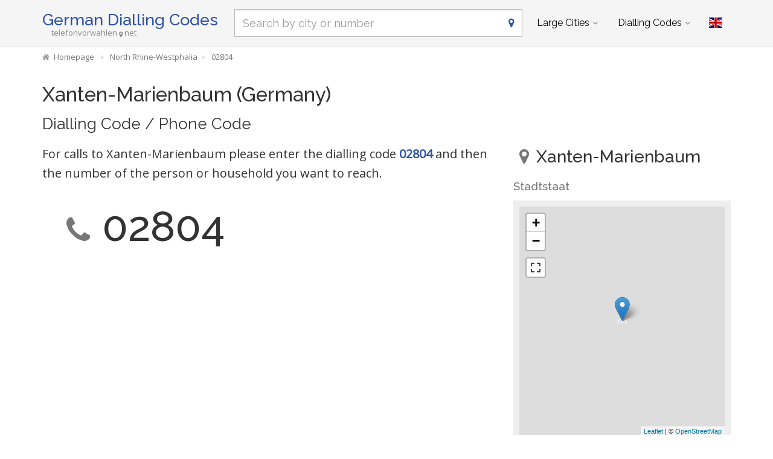

--- FILE ---
content_type: text/html; charset=utf-8
request_url: https://www.telefonvorwahlen.net/en/city/5132
body_size: 7482
content:
<!DOCTYPE html><!--[if IE 9]> <html lang="en" class="ie9"> <![endif]--><!--[if !IE]><!--><html lang="en"><!--<![endif]--><head> <meta charset="utf-8"> <link href="//fundingchoicesmessages.google.com" rel="preconnect dns-prefetch" crossorigin><script> function cmp_show_ads_after_consent() {   (adsbygoogle=window.adsbygoogle||[]).pauseAdRequests=0;   } function cmp_change_ads(tcData) { var MeasureContentPerformance = tcData.purpose.consents[8] || false; var hasDeviceStorageAndAccessConsent = tcData.purpose.consents[1] || false; var BasicAds = tcData.purpose.consents[2] || false; if ( hasDeviceStorageAndAccessConsent && BasicAds ) {  (adsbygoogle=window.adsbygoogle||[]).pauseAdRequests=0; if ( MeasureContentPerformance ) {  } } else { if ( MeasureContentPerformance ) {  }  var ads = document.querySelectorAll('.adsbygoogle'), i = 0, l = ads.length; for (i; i < l; i++) { ads[i].style.display = 'none'; } } }  function update_gtag_consent(tcData) {  gtag('consent', 'update', { 'ad_user_data': tcData.purpose.consents[3] ? 'granted' : 'denied', 'ad_personalization': tcData.purpose.consents[4] ? 'granted' : 'denied', 'ad_storage': tcData.purpose.consents[1] ? 'granted' : 'denied', 'analytics_storage': tcData.purpose.consents[8] ? 'granted' : 'denied' }); } var check_tcfapi = window.setInterval(function() { typeof __tcfapi === 'function' ? (window.clearInterval(check_tcfapi), __tcfapi('addEventListener', 2, function(tcData, success) { if ( tcData.eventStatus === 'cmpuishown' ) {   gtag('consent', 'default', { 'ad_storage': 'denied', 'ad_user_data': 'denied', 'ad_personalization': 'denied', 'analytics_storage': 'denied', 'wait_for_update': 500 }); } if (tcData.eventStatus === 'tcloaded' || tcData.eventStatus === 'useractioncomplete') {  if ( ! tcData.gdprApplies ) {  cmp_show_ads_after_consent(); } else {    var hasDeviceStorageAndAccessConsent = tcData.purpose.consents[1] || false;  if (hasDeviceStorageAndAccessConsent) {  var hasGoogleAdvertisingProductsConsent = tcData.vendor.consents[755] || false;  if ( hasGoogleAdvertisingProductsConsent ) {  cmp_show_ads_after_consent(); } else { cmp_change_ads(tcData); } } else { cmp_change_ads(tcData); } } update_gtag_consent(tcData); } })) : null ; /* Intervall (Schleife) nach nach 5 Sekunden beenden, wenn CMP auf dieser Seite überhaupt nicht geladen wird (z.B. adsense = FALSE) */ if ( typeof clearIntervalIfNotFunction === 'undefined' ) { clearIntervalIfNotFunction = true; setTimeout(() => { if ( typeof __tcfapi !== 'function' ) { window.clearInterval(check_tcfapi); } }, "5000"); } }, 50); </script> <link href="//fonts.googleapis.com" rel="preconnect" crossorigin> <link href="//fonts.gstatic.com" rel="preconnect" crossorigin> <link href="//cdnjs.cloudflare.com" rel="preconnect" crossorigin> <link href="//pagead2.googlesyndication.com" rel="preconnect" crossorigin> <link href="//googleads.g.doubleclick.net" rel="preconnect" crossorigin> <link href="//static.doubleclick.net" rel="preconnect" crossorigin> <title>Xanten-Marienbaum Dialling Code, Prefix, Xanten-Marienbaum Phone Code</title> <meta name="description" content="Xanten-Marienbaum dialling code for phone calls. Telephone code directory for Xanten-Marienbaum (Nordrhein-Westfalen), with map and travel tips for Xanten-Marienbaum." /> <meta name="robots" content="index,follow" /> <link rel="canonical" href="https://www.telefonvorwahlen.net/en/city/5132" /> <meta name="viewport" content="width=device-width, initial-scale=1.0"> <link rel="alternate" hreflang="de" href="https://www.telefonvorwahlen.net/de/city/5132" /><link rel="alternate" hreflang="en" href="https://www.telefonvorwahlen.net/en/city/5132" />  <meta name="theme-color" content="#f5f5f5"> <meta name="application-name" content="German Dialling Codes"> <meta name="apple-mobile-web-app-title" content="German Dialling Codes"> <link rel="apple-touch-icon" sizes="180x180" href="https://www.telefonvorwahlen.net/img/favicon/apple-touch-icon.png"> <link rel="icon" type="image/png" sizes="32x32" href="https://www.telefonvorwahlen.net/img/favicon/favicon-32x32.png"> <link rel="icon" type="image/png" sizes="16x16" href="https://www.telefonvorwahlen.net/img/favicon/favicon-16x16.png"> <link rel="manifest" href="https://www.telefonvorwahlen.net/img/favicon/site.webmanifest.json.php?lang=en"> <link rel="mask-icon" href="https://www.telefonvorwahlen.net/img/favicon/safari-pinned-tab.svg" color="#5bbad5"> <meta name="msapplication-TileColor" content="#2e52a4"> <meta name="msapplication-config" content="https://www.telefonvorwahlen.net/img/favcon/browserconfig.xml">  <script> if('serviceWorker' in navigator) { navigator.serviceWorker.register('https://www.telefonvorwahlen.net/service-worker.js?lang=en'); }; </script>  <meta name="twitter:card" content="summary_large_image" />  <meta property="og:title" content="Xanten-Marienbaum Dialling Code, Prefix, Xanten-Marienbaum Phone Code" /> <meta property="og:site_name" content="German Dialling Codes" /> <meta property="og:description" content="Xanten-Marienbaum dialling code for phone calls. Telephone code directory for Xanten-Marienbaum (Nordrhein-Westfalen), with map and travel tips for Xanten-Marienbaum." /> <meta property="og:type" content="website" /> <meta property="og:url" content="https://www.telefonvorwahlen.net/en/city/5132" /> <meta property="og:image" content="https://www.telefonvorwahlen.net/img/open-graph/image.php?lang=en&location=Xanten-Marienbaum"> <meta property="og:image:width" content="800" /> <meta property="og:image:height" content="500" />  <link rel="preload" href="https://cdnjs.cloudflare.com/ajax/libs/twitter-bootstrap/3.4.1/css/bootstrap.min.css" as="style"> <link rel="preload" href="https://fonts.gstatic.com/s/raleway/v34/1Ptug8zYS_SKggPNyC0ITw.woff2" as="font" type="font/woff2" crossorigin> <link rel="preload" href="https://fonts.gstatic.com/s/opensans/v40/memSYaGs126MiZpBA-UvWbX2vVnXBbObj2OVZyOOSr4dVJWUgsjZ0B4gaVI.woff2" as="font" type="font/woff2" crossorigin> <link rel="preload" href="https://cdnjs.cloudflare.com/ajax/libs/font-awesome/4.7.0/fonts/fontawesome-webfont.woff2?v=4.7.0" as="font" type="font/woff2" crossorigin> <link href='https://fonts.googleapis.com/css?family=Open+Sans|Raleway:500,400,300&display=swap' rel='stylesheet' type='text/css'> <link rel="stylesheet" href="https://cdnjs.cloudflare.com/ajax/libs/twitter-bootstrap/3.4.1/css/bootstrap.min.css"> <link rel="stylesheet" href="https://cdnjs.cloudflare.com/ajax/libs/font-awesome/4.7.0/css/font-awesome.min.css"> <link href="https://www.telefonvorwahlen.net/inc/style.min.css?v=39" rel="stylesheet" type="text/css" /> <script async src="https://pagead2.googlesyndication.com/pagead/js/adsbygoogle.js?client=ca-pub-1229119852267723" crossorigin="anonymous"></script> <script> (adsbygoogle = window.adsbygoogle||[]).pauseAdRequests=1; </script>  <script async src="https://www.googletagmanager.com/gtag/js?id=G-VCCM5BB84D"></script> <script> window.dataLayer = window.dataLayer || []; function gtag(){dataLayer.push(arguments);} gtag('js', new Date()); gtag('config', 'G-VCCM5BB84D'); </script> </head><body class="no-trans transparent-header"> <div class="page-wrapper">  <div class="header-container">        <header class="header fixed fixed-before clearfix"> <div class="container "> <div class="row"> <div class="col-md-3">  <div class="header-left clearfix">  <div id="logo" class="logo en"> <a href="https://www.telefonvorwahlen.net/en/">German Dialling Codes</a> </div>  <div class="site-slogan">telefonvorwahlen<i class="fa fa-map-marker"></i>net</div> </div>  </div> <div class="col-md-9">   <div class="header-right clearfix">       <div class="main-navigation animated with-dropdown-buttons">   <nav class="navbar navbar-default" role="navigation"> <div class="container-fluid">  <div class="navbar-header"> <div class="row"> <div class="col-md-12 col-sm-12 col-xs-10 search-col"> <form class="form" method="get" action="https://www.telefonvorwahlen.net/en/search/"> <input name="q" id="search" type="text" class="form-control ml10 search" placeholder="Search by city or number" aria-label="Search by city or number"> <i class="fa fa-map-marker form-control-feedback hidden-xs"></i> </form> </div> <div class="col-xs-2"> <button type="button" class="navbar-toggle" data-toggle="collapse" data-target="#navbar-collapse-1"> <span class="sr-only">Toggle navigation</span> <span class="icon-bar"></span> <span class="icon-bar"></span> <span class="icon-bar"></span> </button> </div> </div> </div>  <div class="collapse navbar-collapse" id="navbar-collapse-1">  <ul class="nav navbar-nav "> <li class="dropdown mega-menu"> <a href="#" class="dropdown-toggle" data-toggle="dropdown">Large Cities</a> <ul class="dropdown-menu"> <li> <div class="row"> <div class="col-md-12"> <h4 class="title">The biggest places in Germany</h4> <div class="row"> <div class="col-sm-6 col-md-3"> <div class="divider"></div> <ul class="menu"> <li><a href="https://www.telefonvorwahlen.net/en/city/14356">Berlin</a></li><li><a href="https://www.telefonvorwahlen.net/en/city/17838">Hamburg</a></li><li><a href="https://www.telefonvorwahlen.net/en/city/21179">München</a></li><li><a href="https://www.telefonvorwahlen.net/en/city/19511">Köln</a></li><li><a href="https://www.telefonvorwahlen.net/en/city/16601">Frankfurt am Main</a></li><li><a href="https://www.telefonvorwahlen.net/en/city/24718">Stuttgart</a></li><li><a href="https://www.telefonvorwahlen.net/en/city/15779">Dortmund</a></li><li><a href="https://www.telefonvorwahlen.net/en/city/16348">Essen, Ruhr</a></li><li><a href="https://www.telefonvorwahlen.net/en/city/15879">Düsseldorf</a></li><li><a href="https://www.telefonvorwahlen.net/en/city/14937">Bremen</a></li> </ul> </div> <div class="col-sm-6 col-md-3"> <div class="divider"></div> <ul class="menu"> <li><a href="https://www.telefonvorwahlen.net/en/city/17873">Hannover</a></li><li><a href="https://www.telefonvorwahlen.net/en/city/15883">Duisburg</a></li><li><a href="https://www.telefonvorwahlen.net/en/city/20112">Leipzig</a></li><li><a href="https://www.telefonvorwahlen.net/en/city/21835">Nürnberg</a></li><li><a href="https://www.telefonvorwahlen.net/en/city/15827">Dresden</a></li><li><a href="https://www.telefonvorwahlen.net/en/city/14634">Bochum</a></li><li><a href="https://www.telefonvorwahlen.net/en/city/26488">Wuppertal</a></li><li><a href="https://www.telefonvorwahlen.net/en/city/14477">Bielefeld</a></li><li><a href="https://www.telefonvorwahlen.net/en/city/14755">Bonn</a></li><li><a href="https://www.telefonvorwahlen.net/en/city/20600">Mannheim</a></li> </ul> </div> <div class="col-sm-6 col-md-3"> <div class="divider"></div> <ul class="menu"> <li><a href="https://www.telefonvorwahlen.net/en/city/19107"></span>Karlsruhe (Baden)</a></li><li><a href="https://www.telefonvorwahlen.net/en/city/26124"></span>Wiesbaden</a></li><li><a href="https://www.telefonvorwahlen.net/en/city/16919"></span>Gelsenkirchen</a></li><li><a href="https://www.telefonvorwahlen.net/en/city/21196"></span>Münster, Westfalen</a></li><li><a href="https://www.telefonvorwahlen.net/en/city/13810"></span>Augsburg</a></li><li><a href="https://www.telefonvorwahlen.net/en/city/21015"></span>Mönchengladbach</a></li><li><a href="https://www.telefonvorwahlen.net/en/city/13352"></span>Aachen</a></li><li><a href="https://www.telefonvorwahlen.net/en/city/15292"></span>Chemnitz</a></li><li><a href="https://www.telefonvorwahlen.net/en/city/14871"></span>Braunschweig</a></li><li><a href="https://www.telefonvorwahlen.net/en/city/19658"></span>Krefeld</a></li> </ul> </div> <div class="col-sm-6 col-md-3"> <div class="divider"></div> <ul class="menu"> <li><a href="https://www.telefonvorwahlen.net/en/city/17817">Halle (Saale)</a></li><li><a href="https://www.telefonvorwahlen.net/en/city/19236">Kiel</a></li><li><a href="https://www.telefonvorwahlen.net/en/city/20538">Magdeburg</a></li><li><a href="https://www.telefonvorwahlen.net/en/city/16633">Freiburg im Breisgau</a></li><li><a href="https://www.telefonvorwahlen.net/en/city/21905">Oberhausen</a></li><li><a href="https://www.telefonvorwahlen.net/en/city/20437">Lübeck</a></li><li><a href="https://www.telefonvorwahlen.net/en/city/16263">Erfurt</a></li><li><a href="https://www.telefonvorwahlen.net/en/city/23328">Rostock</a></li><li><a href="https://www.telefonvorwahlen.net/en/city/17755">Hagen (Westfalen)</a></li><li><a href="https://www.telefonvorwahlen.net/en/city/19131">Kassel, Hessen</a></li> </ul> </div> </div> </div> </div> </li> </ul> </li> <li class="dropdown mega-menu"> <a href="#" class="dropdown-toggle" data-toggle="dropdown">Dialling Codes</a> <ul class="dropdown-menu"> <li> <div class="row"> <div class="col-md-12"> <h4 class="title">The most important phone codes in Germany</h4> <div class="row"> <div class="col-sm-6 col-md-2"> <div class="divider"></div> <ul class="menu"> <li><a href="https://www.telefonvorwahlen.net/en/prefix/030">030</a></li><li><a href="https://www.telefonvorwahlen.net/en/prefix/040">040</a></li><li><a href="https://www.telefonvorwahlen.net/en/prefix/089">089</a></li><li><a href="https://www.telefonvorwahlen.net/en/prefix/0221">0221</a></li><li><a href="https://www.telefonvorwahlen.net/en/prefix/069">069</a></li><li><a href="https://www.telefonvorwahlen.net/en/prefix/0711">0711</a></li><li><a href="https://www.telefonvorwahlen.net/en/prefix/0231">0231</a></li><li><a href="https://www.telefonvorwahlen.net/en/prefix/0201">0201</a></li><li><a href="https://www.telefonvorwahlen.net/en/prefix/0211">0211</a></li><li><a href="https://www.telefonvorwahlen.net/en/prefix/0421">0421</a></li> </ul> </div> <div class="col-sm-6 col-md-2"> <div class="divider"></div> <ul class="menu"> <li><a href="https://www.telefonvorwahlen.net/en/prefix/0511">0511</a></li><li><a href="https://www.telefonvorwahlen.net/en/prefix/0203">0203</a></li><li><a href="https://www.telefonvorwahlen.net/en/prefix/0341">0341</a></li><li><a href="https://www.telefonvorwahlen.net/en/prefix/0911">0911</a></li><li><a href="https://www.telefonvorwahlen.net/en/prefix/0351">0351</a></li><li><a href="https://www.telefonvorwahlen.net/en/prefix/0234">0234</a></li><li><a href="https://www.telefonvorwahlen.net/en/prefix/0202">0202</a></li><li><a href="https://www.telefonvorwahlen.net/en/prefix/0521">0521</a></li><li><a href="https://www.telefonvorwahlen.net/en/prefix/0228">0228</a></li><li><a href="https://www.telefonvorwahlen.net/en/prefix/0621">0621</a></li> </ul> </div> <div class="col-sm-6 col-md-2"> <div class="divider"></div> <ul class="menu"> <li><a href="https://www.telefonvorwahlen.net/en/prefix/0721"></span>0721</a></li><li><a href="https://www.telefonvorwahlen.net/en/prefix/0611"></span>0611</a></li><li><a href="https://www.telefonvorwahlen.net/en/prefix/0209"></span>0209</a></li><li><a href="https://www.telefonvorwahlen.net/en/prefix/0251"></span>0251</a></li><li><a href="https://www.telefonvorwahlen.net/en/prefix/0821"></span>0821</a></li><li><a href="https://www.telefonvorwahlen.net/en/prefix/02161"></span>02161</a></li><li><a href="https://www.telefonvorwahlen.net/en/prefix/0241"></span>0241</a></li><li><a href="https://www.telefonvorwahlen.net/en/prefix/0371"></span>0371</a></li><li><a href="https://www.telefonvorwahlen.net/en/prefix/0531"></span>0531</a></li><li><a href="https://www.telefonvorwahlen.net/en/prefix/02151"></span>02151</a></li> </ul> </div> <div class="col-sm-6 col-md-2"> <div class="divider"></div> <ul class="menu"> <li><a href="https://www.telefonvorwahlen.net/en/prefix/0345">0345</a></li><li><a href="https://www.telefonvorwahlen.net/en/prefix/0431">0431</a></li><li><a href="https://www.telefonvorwahlen.net/en/prefix/0391">0391</a></li><li><a href="https://www.telefonvorwahlen.net/en/prefix/0761">0761</a></li><li><a href="https://www.telefonvorwahlen.net/en/prefix/0208">0208</a></li><li><a href="https://www.telefonvorwahlen.net/en/prefix/0451">0451</a></li><li><a href="https://www.telefonvorwahlen.net/en/prefix/0361">0361</a></li><li><a href="https://www.telefonvorwahlen.net/en/prefix/0381">0381</a></li><li><a href="https://www.telefonvorwahlen.net/en/prefix/02331">02331</a></li><li><a href="https://www.telefonvorwahlen.net/en/prefix/0561">0561</a></li> </ul> </div> <div class="col-sm-6 col-md-2"> <div class="divider"></div> <ul class="menu"> <li><a href="https://www.telefonvorwahlen.net/en/prefix/06131">06131</a></li><li><a href="https://www.telefonvorwahlen.net/en/prefix/02381">02381</a></li><li><a href="https://www.telefonvorwahlen.net/en/prefix/0681">0681</a></li><li><a href="https://www.telefonvorwahlen.net/en/prefix/02323">02323</a></li><li><a href="https://www.telefonvorwahlen.net/en/prefix/0208">0208</a></li><li><a href="https://www.telefonvorwahlen.net/en/prefix/0541">0541</a></li><li><a href="https://www.telefonvorwahlen.net/en/prefix/0212">0212</a></li><li><a href="https://www.telefonvorwahlen.net/en/prefix/0621">0621</a></li><li><a href="https://www.telefonvorwahlen.net/en/prefix/0214">0214</a></li><li><a href="https://www.telefonvorwahlen.net/en/prefix/0441">0441</a></li> </ul> </div> <div class="col-sm-6 col-md-2"> <div class="divider"></div> <ul class="menu"> <li><a href="https://www.telefonvorwahlen.net/en/prefix/02131">02131</a></li><li><a href="https://www.telefonvorwahlen.net/en/prefix/0331">0331</a></li><li><a href="https://www.telefonvorwahlen.net/en/prefix/06151">06151</a></li><li><a href="https://www.telefonvorwahlen.net/en/prefix/05251">05251</a></li><li><a href="https://www.telefonvorwahlen.net/en/prefix/06221">06221</a></li><li><a href="https://www.telefonvorwahlen.net/en/prefix/0931">0931</a></li><li><a href="https://www.telefonvorwahlen.net/en/prefix/0941">0941</a></li><li><a href="https://www.telefonvorwahlen.net/en/prefix/02361">02361</a></li><li><a href="https://www.telefonvorwahlen.net/en/prefix/0551">0551</a></li><li><a href="https://www.telefonvorwahlen.net/en/prefix/05361">05361</a></li> </ul> </div> </div> </div> </div> </li> </ul> </li> </ul>   <div class="header-dropdown-buttons"> <div class="btn-group dropdown"> <button type="button" class="btn dropdown-toggle" data-toggle="dropdown" aria-expanded="false" title="English"><span class="flag-icon flag-icon-gb"></span></button> <ul class="dropdown-menu dropdown-menu-right padding-hor-clear padding-ver-clear radius-clear" role="menu"> <li class="text-right"><a title="Deutsch" href="https://www.telefonvorwahlen.net/de/city/5132">Deutsch <span class="language-nav flag-icon flag-icon-de"></span></a> </ul> </div> </div>  </div>  </div>  </div> </div> </div> </header>  </div>  <div class="breadcrumb-container hidden-xs"> <div class="container"> <ol class="breadcrumb" itemscope itemtype="https://schema.org/BreadcrumbList"> <li itemprop="itemListElement" itemscope itemtype="https://schema.org/ListItem"><a itemprop="item" href="https://www.telefonvorwahlen.net/en/" title="Homepage"><i class="fa fa-home"></i><span itemprop="name">Homepage</span></a><meta itemprop="position" content="1" /></li> <li itemprop="itemListElement" itemscope itemtype="https://schema.org/ListItem"><a itemprop="item" href="https://www.telefonvorwahlen.net/en/state/117"><span itemprop="name">North Rhine-Westphalia</span></a><meta itemprop="position" content="2" /></li><li itemprop="itemListElement" itemscope itemtype="https://schema.org/ListItem"><a itemprop="item" href="https://www.telefonvorwahlen.net/en/prefix/02804"><span itemprop="name">02804</span></a><meta itemprop="position" content="3" /></li> </ol> </div> </div>   <section class="white-bg pv-20 clearfix"> <div class="container"> <div class="row"> <script type="application/ld+json"> { "@context": "http://schema.org", "@type": "City", "name": "Xanten-Marienbaum", "address": { "@type": "PostalAddress", "addressCountry": "DE", "addressLocality": "Xanten-Marienbaum", "addressRegion": "Nordrhein-Westfalen" }, "geo": { "@type": "GeoCoordinates", "latitude": "51.697009", "longitude": "6.374554" } } </script> <div class="col-md-12"> <h1>Xanten-Marienbaum (Germany)<span class="zusatz">Dialling Code / Phone Code</span></h1> </div> <div class="col-md-8 col-sm-7"> <p class="lead">For calls to Xanten-Marienbaum please enter the dialling code <strong><a href="https://www.telefonvorwahlen.net/en/prefix/02804">02804</a></strong> and then the number of the person or household you want to reach.</p> <h2 class="city-vorwahl"><i class="fa fa-phone text-muted"></i>02804</h2> <div class="ads-content ">  <ins class="adsbygoogle" style="display:block" data-full-width-responsive="true" data-ad-client="ca-pub-1229119852267723" data-ad-slot="8846354669" data-ad-format="rectangle"></ins> <script> (adsbygoogle = window.adsbygoogle || []).push({}); </script> </div> <h3>Calls from and to Xanten-Marienbaum</h3> <table class="table vorwahl-schreibweisen"><tr><th>02804</th><td>Phone Code: Classic spelling</td></th><tr><th>+492804</th><td>With german country code +49</td></th><tr><th>+49(0)2804</th><td>With country code +49 and optional 0</td></th><tr><th>00492804</th><td>With country code 0049</td></th><tr><th>(02804)</th><td>Telephone code in brackets</td></th><tr><th>02804-</th><td>With hyphen as separator to the phone number</td></th><tr><th>02804/</th><td>With slash as a separator to the phone number</td></th></table> </div> <div class="col-md-4 col-sm-5"> <br class="visible-xs" /> <h2 id="karte" class="mt0 "> <i class="fa fa-map-marker text-muted ml10 mr5"></i> Xanten-Marienbaum </h2> <h4 class="text-muted mt0">Stadtstaat</h4> <script type="text/javascript"> function show_map() { var map = L.map( "map", { center: [51.697009, 6.374554], minZoom: 2, zoom: 13, fullscreenControl: true, dragging: !L.Browser.mobile }); L.Icon.Default.imagePath = "/inc/js/plugins/leaflet-1.5.1/images/"; var marker = L.marker([51.697009, 6.374554], {clickable: false}).addTo(map); map.scrollWheelZoom.disable(); L.tileLayer( "https://{s}.tile.openstreetmap.org/{z}/{x}/{y}.png", { attribution: '&copy; <a href="http://osm.org/copyright" title="OpenStreetMap" target="_blank">OpenStreetMap</a>' }).addTo( map ); } </script> <div id="map" class="loading lazy-map "></div> </div> <div class="ads-content ">  <ins class="adsbygoogle" style="display:block" data-full-width-responsive="true" data-ad-client="ca-pub-1229119852267723" data-ad-slot="8846354669" data-ad-format="rectangle"></ins> <script> (adsbygoogle = window.adsbygoogle || []).push({}); </script> </div> </div></div> </section> <section class="light-gray-bg pv-20 clearfix"> <div class="container"><div class="row"> <div class="col-md-12"> <h3><i class="fa fa-heart text-danger mr10"></i>Have you been in Xanten-Marienbaum and can you recommend a tourist attraction there?</h3> <div class="comments-form"> <form id="comment-form"> <input type="hidden" name="rating" id="rate_value" /> <input type="hidden" name="type" id="feedback_type" value="city" /> <input type="hidden" name="type_id" id="feedback_type_id" value="5132" /> <input type="hidden" name="rating" id="feedback_rating" value="" /> <div class="form-group has-feedback"> <label id="feedback_rating_label">Rating</label> <div id="rating"> <i class="fa fa-lg fa-star text-muted"></i><i class="fa fa-lg fa-star text-muted"></i><i class="fa fa-lg fa-star text-muted"></i><i class="fa fa-lg fa-star text-muted"></i><i class="fa fa-lg fa-star text-muted"></i> </div> </div> <div class="form-group has-feedback"> <label for="feedback_text">Please tell us something about this attraction</label> <textarea class="form-control" rows="6" id="feedback_text" placeholder="" name="feedback_text" required=""></textarea> </div> <div class="row"> <div class="col-md-5 col-sm-5 form-group has-feedback"> <label for="feedback_name">Your Name</label> <input type="text" class="form-control" id="feedback_name" placeholder="" name="feedback_name" required=""> <i class="fa fa-user form-control-feedback"></i> </div> <div class="col-md-4 col-sm-4 form-group has-feedback"> <label for="feedback_ort">Where are you from?</label> <input type="text" class="form-control" id="feedback_ort" placeholder="" name="feedback_ort" required=""> <i class="fa fa-map-marker form-control-feedback"></i> </div> <div class="col-md-3 col-sm-3 text-center"> <input type="submit" value="Submit" class="btn btn-lg btn-default mt20"> </div> </div> </form> <div id="feedback_danke"><i class="fa fa-thumbs-up text-success mr10"></i>Thank you for your tip!</div> </div> <div class="ads-content ">  <ins class="adsbygoogle" style="display:block" data-full-width-responsive="true" data-ad-client="ca-pub-1229119852267723" data-ad-slot="8846354669" data-ad-format="rectangle"></ins> <script> (adsbygoogle = window.adsbygoogle || []).push({}); </script> </div> </div> </div></div> </section> <section class="white-bg pv-20 clearfix"> <div class="container"><div class="row"> <div class="col-md-12 homepage-search mb20 mt10"> <form class="form" method="get" action="https://www.telefonvorwahlen.net/en/search/"> <input name="q" id="search_homepage" type="text" class="form-control search" placeholder="Search by city or number" aria-label="Search by city or number" autocomplete="off"> <i class="fa fa-map-marker form-control-feedback"></i> </form> </div> </div></div> </section> <section class="light-gray-bg pv-20 clearfix"> <div class="container"><div class="row"> <div class="col-md-12"> <h3>Neighbouring Cities</h3> <div class="list-group"> <div class="col-lg-4 col-md-6 col-sm-6 list-group-item clickable"> <a href="https://www.telefonvorwahlen.net/en/city/26514"><span class="text-muted pull-right">Calling Code</span> Xanten</a> <br><small class="text-muted">About 7 kilometers away</small> </div> <div class="col-lg-4 col-md-6 col-sm-6 list-group-item clickable"> <a href="https://www.telefonvorwahlen.net/en/city/22876"><span class="text-muted pull-right">Calling Code</span> Rees</a> <br><small class="text-muted">About 8 kilometers away</small> </div> <div class="col-lg-4 col-md-6 col-sm-6 list-group-item clickable"> <a href="https://www.telefonvorwahlen.net/en/city/19035"><span class="text-muted pull-right">Calling Code</span> Kalkar, Niederrhein</a> <br><small class="text-muted">About 8 kilometers away</small> </div> <div class="col-lg-4 col-md-6 col-sm-6 list-group-item clickable"> <a href="https://www.telefonvorwahlen.net/en/city/3657"><span class="text-muted pull-right">Calling Code</span> Rees-Mehr</a> <br><small class="text-muted">About 9 kilometers away</small> </div> <div class="col-lg-4 col-md-6 col-sm-6 list-group-item clickable"> <a href="https://www.telefonvorwahlen.net/en/city/25176"><span class="text-muted pull-right">Calling Code</span> Uedem</a> <br><small class="text-muted">About 9 kilometers away</small> </div> <div class="col-lg-4 col-md-6 col-sm-6 list-group-item clickable"> <a href="https://www.telefonvorwahlen.net/en/city/4915"><span class="text-muted pull-right">Calling Code</span> Wesel-Bislich</a> <br><small class="text-muted">About 10 kilometers away</small> </div> <div class="col-lg-4 col-md-6 col-sm-6 list-group-item clickable"> <a href="https://www.telefonvorwahlen.net/en/city/24367"><span class="text-muted pull-right">Calling Code</span> Sonsbeck</a> <br><small class="text-muted">About 10 kilometers away</small> </div> <div class="col-lg-4 col-md-6 col-sm-6 list-group-item clickable"> <a href="https://www.telefonvorwahlen.net/en/city/3656"><span class="text-muted pull-right">Calling Code</span> Rees-Haldern</a> <br><small class="text-muted">About 11 kilometers away</small> </div> <div class="col-lg-4 col-md-6 col-sm-6 list-group-item clickable"> <a href="https://www.telefonvorwahlen.net/en/city/25767"><span class="text-muted pull-right">Calling Code</span> Weeze</a> <br><small class="text-muted">About 16 kilometers away</small> </div> <div class="col-lg-4 col-md-6 col-sm-6 list-group-item clickable"> <a href="https://www.telefonvorwahlen.net/en/city/19228"><span class="text-muted pull-right">Calling Code</span> Kevelaer</a> <br><small class="text-muted">About 16 kilometers away</small> </div> <div class="col-lg-4 col-md-6 col-sm-6 list-group-item clickable"> <a href="https://www.telefonvorwahlen.net/en/city/18880"><span class="text-muted pull-right">Calling Code</span> Isselburg</a> <br><small class="text-muted">About 17 kilometers away</small> </div> <div class="col-lg-4 col-md-6 col-sm-6 list-group-item clickable"> <a href="https://www.telefonvorwahlen.net/en/city/13520"><span class="text-muted pull-right">Calling Code</span> Alpen</a> <br><small class="text-muted">About 17 kilometers away</small> </div> <div class="col-lg-4 col-md-6 col-sm-6 list-group-item clickable"> <a href="https://www.telefonvorwahlen.net/en/city/2161"><span class="text-muted pull-right">Calling Code</span> Isselburg-Werth</a> <br><small class="text-muted">About 17 kilometers away</small> </div> <div class="col-lg-4 col-md-6 col-sm-6 list-group-item clickable"> <a href="https://www.telefonvorwahlen.net/en/city/17120"><span class="text-muted pull-right">Calling Code</span> Goch</a> <br><small class="text-muted">About 18 kilometers away</small> </div> <div class="col-lg-4 col-md-6 col-sm-6 list-group-item clickable"> <a href="https://www.telefonvorwahlen.net/en/city/14192"><span class="text-muted pull-right">Calling Code</span> Bedburg-Hau</a> <br><small class="text-muted">About 18 kilometers away</small> </div> <div class="col-lg-4 col-md-6 col-sm-6 list-group-item clickable"> <a href="https://www.telefonvorwahlen.net/en/city/18884"><span class="text-muted pull-right">Calling Code</span> Issum</a> <br><small class="text-muted">About 18 kilometers away</small> </div> <div class="col-lg-4 col-md-6 col-sm-6 list-group-item clickable"> <a href="https://www.telefonvorwahlen.net/en/city/4916"><span class="text-muted pull-right">Calling Code</span> Wesel-Büderich</a> <br><small class="text-muted">About 18 kilometers away</small> </div> <div class="col-lg-4 col-md-6 col-sm-6 list-group-item clickable"> <a href="https://www.telefonvorwahlen.net/en/city/17859"><span class="text-muted pull-right">Calling Code</span> Hamminkeln</a> <br><small class="text-muted">About 18 kilometers away</small> </div> <div class="col-lg-4 col-md-6 col-sm-6 list-group-item clickable"> <a href="https://www.telefonvorwahlen.net/en/city/16185"><span class="text-muted pull-right">Calling Code</span> Emmerich am Rhein</a> <br><small class="text-muted">About 19 kilometers away</small> </div> <div class="col-lg-4 col-md-6 col-sm-6 list-group-item clickable"> <a href="https://www.telefonvorwahlen.net/en/city/16913"><span class="text-muted pull-right">Calling Code</span> Geldern</a> <br><small class="text-muted">About 20 kilometers away</small> </div> <div class="col-lg-4 col-md-6 col-sm-6 list-group-item clickable"> <a href="https://www.telefonvorwahlen.net/en/city/26001"><span class="text-muted pull-right">Calling Code</span> Wesel am Rhein</a> <br><small class="text-muted">About 21 kilometers away</small> </div> <div class="col-lg-4 col-md-6 col-sm-6 list-group-item clickable"> <a href="https://www.telefonvorwahlen.net/en/city/19441"><span class="text-muted pull-right">Calling Code</span> Kleve, Niederrhein</a> <br><small class="text-muted">About 22 kilometers away</small> </div> <div class="col-lg-4 col-md-6 col-sm-6 list-group-item clickable"> <a href="https://www.telefonvorwahlen.net/en/city/23056"><span class="text-muted pull-right">Calling Code</span> Rheinberg</a> <br><small class="text-muted">About 24 kilometers away</small> </div> <div class="col-lg-4 col-md-6 col-sm-6 list-group-item clickable"> <a href="https://www.telefonvorwahlen.net/en/city/1525"><span class="text-muted pull-right">Calling Code</span> Goch-Hassum</a> <br><small class="text-muted">About 24 kilometers away</small> </div> <div class="col-lg-4 col-md-6 col-sm-6 list-group-item clickable"> <a href="https://www.telefonvorwahlen.net/en/city/1782"><span class="text-muted pull-right">Calling Code</span> Hamminkeln-Brünen</a> <br><small class="text-muted">About 24 kilometers away</small> </div> <div class="col-lg-4 col-md-6 col-sm-6 list-group-item clickable"> <a href="https://www.telefonvorwahlen.net/en/city/14632"><span class="text-muted pull-right">Calling Code</span> Bocholt</a> <br><small class="text-muted">About 25 kilometers away</small> </div> <div class="col-lg-4 col-md-6 col-sm-6 list-group-item clickable"> <a href="https://www.telefonvorwahlen.net/en/city/1121"><span class="text-muted pull-right">Calling Code</span> Emmerich-Elten</a> <br><small class="text-muted">About 26 kilometers away</small> </div> <div class="col-lg-4 col-md-6 col-sm-6 list-group-item clickable"> <a href="https://www.telefonvorwahlen.net/en/city/19069"><span class="text-muted pull-right">Calling Code</span> Kamp-Lintfort</a> <br><small class="text-muted">About 26 kilometers away</small> </div> <div class="col-lg-4 col-md-6 col-sm-6 list-group-item clickable"> <a href="https://www.telefonvorwahlen.net/en/city/19207"><span class="text-muted pull-right">Calling Code</span> Kerken</a> <br><small class="text-muted">About 26 kilometers away</small> </div> <div class="col-lg-4 col-md-6 col-sm-6 list-group-item clickable"> <a href="https://www.telefonvorwahlen.net/en/city/23068"><span class="text-muted pull-right">Calling Code</span> Rheurdt</a> <br><small class="text-muted">About 27 kilometers away</small> </div> <div class="col-lg-4 col-md-6 col-sm-6 list-group-item clickable"> <a href="https://www.telefonvorwahlen.net/en/city/25438"><span class="text-muted pull-right">Calling Code</span> Voerde (Niederrhein)</a> <br><small class="text-muted">About 27 kilometers away</small> </div> <div class="col-lg-4 col-md-6 col-sm-6 list-group-item clickable"> <a href="https://www.telefonvorwahlen.net/en/city/24659"><span class="text-muted pull-right">Calling Code</span> Straelen</a> <br><small class="text-muted">About 29 kilometers away</small> </div> <div class="col-lg-4 col-md-6 col-sm-6 list-group-item clickable"> <a href="https://www.telefonvorwahlen.net/en/city/23052"><span class="text-muted pull-right">Calling Code</span> Rhede, Westfalen</a> <br><small class="text-muted">About 30 kilometers away</small> </div> <div class="col-lg-4 col-md-6 col-sm-6 list-group-item clickable"> <a href="https://www.telefonvorwahlen.net/en/city/19642"><span class="text-muted pull-right">Calling Code</span> Kranenburg, Niederrhein</a> <br><small class="text-muted">About 31 kilometers away</small> </div> <div class="col-lg-4 col-md-6 col-sm-6 list-group-item clickable"> <a href="https://www.telefonvorwahlen.net/en/city/3721"><span class="text-muted pull-right">Calling Code</span> Rheinberg-Orsoy</a> <br><small class="text-muted">About 31 kilometers away</small> </div> <div class="col-lg-4 col-md-6 col-sm-6 list-group-item clickable"> <a href="https://www.telefonvorwahlen.net/en/city/21493"><span class="text-muted pull-right">Calling Code</span> Neukirchen-Vluyn</a> <br><small class="text-muted">About 31 kilometers away</small> </div> <div class="col-lg-4 col-md-6 col-sm-6 list-group-item clickable"> <a href="https://www.telefonvorwahlen.net/en/city/25495"><span class="text-muted pull-right">Calling Code</span> Wachtendonk</a> <br><small class="text-muted">About 32 kilometers away</small> </div> <div class="col-lg-4 col-md-6 col-sm-6 list-group-item clickable"> <a href="https://www.telefonvorwahlen.net/en/city/18720"><span class="text-muted pull-right">Calling Code</span> Hünxe</a> <br><small class="text-muted">About 32 kilometers away</small> </div> <div class="col-lg-4 col-md-6 col-sm-6 list-group-item clickable"> <a href="https://www.telefonvorwahlen.net/en/city/15642"><span class="text-muted pull-right">Calling Code</span> Dinslaken</a> <br><small class="text-muted">About 33 kilometers away</small> </div> <div class="col-lg-4 col-md-6 col-sm-6 list-group-item clickable"> <a href="https://www.telefonvorwahlen.net/en/city/21036"><span class="text-muted pull-right">Calling Code</span> Moers</a> <br><small class="text-muted">About 34 kilometers away</small> </div> <div class="col-lg-4 col-md-6 col-sm-6 list-group-item clickable"> <a href="https://www.telefonvorwahlen.net/en/city/4349"><span class="text-muted pull-right">Calling Code</span> Straelen-Herongen</a> <br><small class="text-muted">About 35 kilometers away</small> </div> <div class="col-lg-4 col-md-6 col-sm-6 list-group-item clickable"> <a href="https://www.telefonvorwahlen.net/en/city/19196"><span class="text-muted pull-right">Calling Code</span> Kempen, Niederrhein</a> <br><small class="text-muted">About 37 kilometers away</small> </div> <div class="col-lg-4 col-md-6 col-sm-6 list-group-item clickable"> <a href="https://www.telefonvorwahlen.net/en/city/22754"><span class="text-muted pull-right">Calling Code</span> Raesfeld</a> <br><small class="text-muted">About 38 kilometers away</small> </div> <div class="col-lg-4 col-md-6 col-sm-6 list-group-item clickable"> <a href="https://www.telefonvorwahlen.net/en/city/17328"><span class="text-muted pull-right">Calling Code</span> Grefrath, Niederrhein</a> <br><small class="text-muted">About 39 kilometers away</small> </div> <div class="col-lg-4 col-md-6 col-sm-6 list-group-item clickable"> <a href="https://www.telefonvorwahlen.net/en/city/23668"><span class="text-muted pull-right">Calling Code</span> Schermbeck, Niederrhein</a> <br><small class="text-muted">About 40 kilometers away</small> </div> </div> </div> </div> </div> </section>    <footer id="footer" class="clearfix ">   <div class="footer"> <div class="container"> <div class="footer-inner"> <div class="row"> <div class="col-md-12"> <div class="footer-content"> <h4 class="title text-default">German Dialling Codes</h4> <p>Directory of German Dialling Codes. Find Phone Codes for Germany.</p> <h5>The largest places in Nordrhein-Westfalen</h5> <div class="row"> <div class="col-md-4 col-sm-6 col-xs-6 mb5"><a href="https://www.telefonvorwahlen.net/en/city/19511">Köln</a></div><div class="col-md-4 col-sm-6 col-xs-6 mb5"><a href="https://www.telefonvorwahlen.net/en/city/15779">Dortmund</a></div><div class="col-md-4 col-sm-6 col-xs-6 mb5"><a href="https://www.telefonvorwahlen.net/en/city/16348">Essen, Ruhr</a></div><div class="col-md-4 col-sm-6 col-xs-6 mb5"><a href="https://www.telefonvorwahlen.net/en/city/15879">Düsseldorf</a></div><div class="col-md-4 col-sm-6 col-xs-6 mb5"><a href="https://www.telefonvorwahlen.net/en/city/15883">Duisburg</a></div><div class="col-md-4 col-sm-6 col-xs-6 mb5"><a href="https://www.telefonvorwahlen.net/en/city/14634">Bochum</a></div><div class="col-md-4 col-sm-6 col-xs-6 mb5"><a href="https://www.telefonvorwahlen.net/en/city/26488">Wuppertal</a></div><div class="col-md-4 col-sm-6 col-xs-6 mb5"><a href="https://www.telefonvorwahlen.net/en/city/14477">Bielefeld</a></div><div class="col-md-4 col-sm-6 col-xs-6 mb5"><a href="https://www.telefonvorwahlen.net/en/city/14755">Bonn</a></div><div class="col-md-4 col-sm-6 col-xs-6 mb5"><a href="https://www.telefonvorwahlen.net/en/city/16919">Gelsenkirchen</a></div><div class="col-md-4 col-sm-6 col-xs-6 mb5"><a href="https://www.telefonvorwahlen.net/en/city/21196">Münster, Westfalen</a></div><div class="col-md-4 col-sm-6 col-xs-6 mb5"><a href="https://www.telefonvorwahlen.net/en/city/21015">Mönchengladbach</a></div></div>  </div> </div> <div class="col-md-12"> <p class="text-center mb-0">&copy; 2026 &middot; <a href="https://www.telefonvorwahlen.net/en/contact.html">Data protection policy &middot; Terms of use &middot; Credits/Sources &middot; Contact</a></p> </div> </div> </div> </div> </div>  </footer>  </div>  <footer class="hwd-footer"> <div class="container"> <div class="row"> <div class="col-md-5 col-md-offset-1"> <img alt="Hello World Digital" class="hwd-logo" loading="lazy" src="https://hello-world.digital/assets/img/projects-hwd-footer/hello-world-digital.svg" width="120" height="82" /> <p> This is a service offered by Hello World Digital. <br class="hidden-xs">We develop digital tools and provide <br class="hidden-xs">helpful information for your everyday life. </p> <div class="hwd-icons"> <img loading="lazy" src="https://hello-world.digital/assets/img/projects-hwd-footer/icon-cocktail-01.svg" width="32" height="35" /><img loading="lazy" src="https://hello-world.digital/assets/img/projects-hwd-footer/icon-handy.svg" width="21" height="35" /><img loading="lazy" src="https://hello-world.digital/assets/img/projects-hwd-footer/icon-home.svg" width="35" height="35" /><img loading="lazy" src="https://hello-world.digital/assets/img/projects-hwd-footer/icon-science.svg" width="21" height="35" /><img loading="lazy" src="https://hello-world.digital/assets/img/projects-hwd-footer/icon-browser.svg" width="35" height="27" /> </div> <a class="btn" href="https://hello-world.digital/en/" target="_blank" rel="noopener">hello-world.digital</a> </div> <div class="col-md-5"> <h6> <img alt="German Dialling Codes" loading="lazy" src="https://hello-world.digital/assets/img/projects-hwd-footer/icon-magnify.svg" width="40" height="40" /> <small>About German Dialling Codes</small> Find German Dialling Codes, Phone Codes & Prefixes </h6> <p> Phone Codes for almost 13.000 places in Germany: Easy and quick search for german dialling codes. </p> <ul> <li><i class="fa fa-smile-o"></i>By and for people like you and me!</li> <li><i class="fa fa-smile-o"></i>Answers and tools to make life easier!</li> <li><i class="fa fa-smile-o"></i>A little better every day!</li> </ul> </div> </div> </div></footer> <script src="https://ajax.googleapis.com/ajax/libs/jquery/1.12.4/jquery.min.js"></script> <script src="https://cdnjs.cloudflare.com/ajax/libs/twitter-bootstrap/3.4.1/js/bootstrap.min.js"></script> <script type="text/javascript" src="https://www.telefonvorwahlen.net/inc/script.min.js?v=39"></script> <script defer src="https://static.cloudflareinsights.com/beacon.min.js/vcd15cbe7772f49c399c6a5babf22c1241717689176015" integrity="sha512-ZpsOmlRQV6y907TI0dKBHq9Md29nnaEIPlkf84rnaERnq6zvWvPUqr2ft8M1aS28oN72PdrCzSjY4U6VaAw1EQ==" data-cf-beacon='{"version":"2024.11.0","token":"0fcabdfab1194852a52acddc1391dd3f","r":1,"server_timing":{"name":{"cfCacheStatus":true,"cfEdge":true,"cfExtPri":true,"cfL4":true,"cfOrigin":true,"cfSpeedBrain":true},"location_startswith":null}}' crossorigin="anonymous"></script>
</body></html>